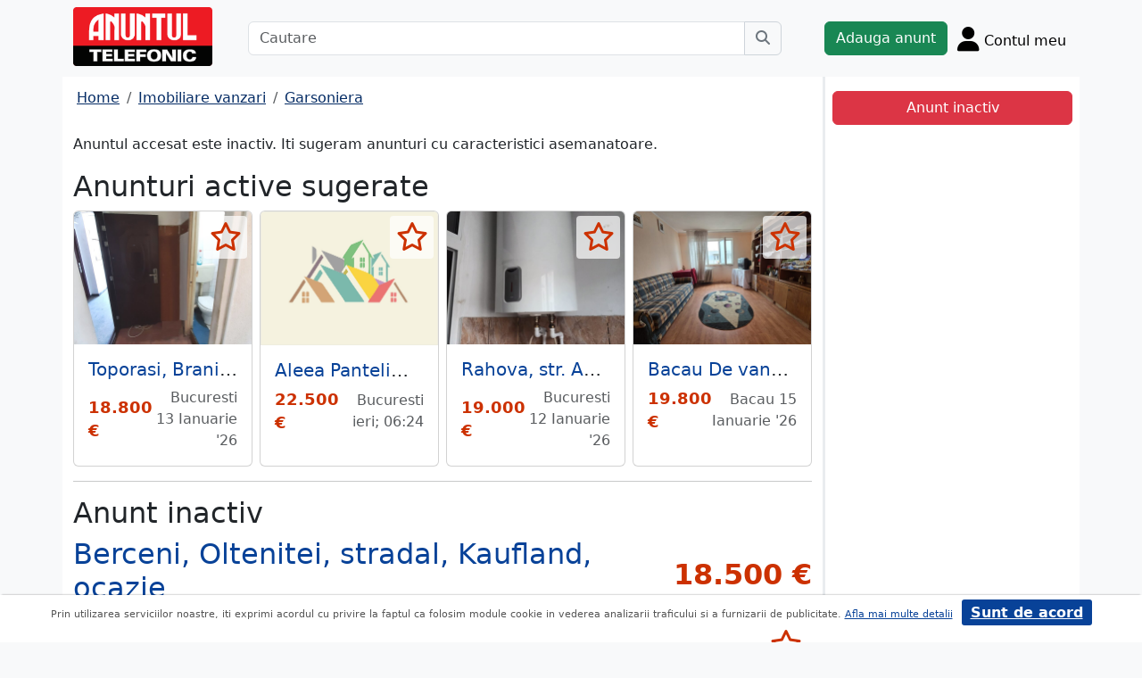

--- FILE ---
content_type: text/html; charset=UTF-8
request_url: https://m.anuntul.ro/anunt-vanzare-garsoniera-berceni-oltenitei-stradal-VlXqyk
body_size: 7684
content:
<!DOCTYPE html>
<html lang="ro">
    <head>
        <meta charset="utf-8">
        <meta name="viewport" content="width=device-width, initial-scale=1">
        <title>Garsoniera Berceni, Oltenitei, stradal - anuntul.ro - </title>
                
        <meta name="description" content="Garsoniera Berceni, Oltenitei, stradal - Anuntul.ro - Alege-ti garsoniera dorita. Adauga anunt pe site. Alte informatii pe site.">
                
                        <link rel="stylesheet" href="/build/4324.bdc290e7.css"><link rel="stylesheet" href="/build/app.d534346a.css">            
        
    <link rel="stylesheet" href="/build/anunt_page.53061593.css">
            
        <script defer>
            window.dataLayer = window.dataLayer || [];
            window.dataLayer.push({
                'dlvPageCategory': 'anunt'
            });
        </script>          
                <script>
        window.dataLayer.push({
            'dlvRubrica': "imobiliare-vanzari",
            'dlvSubrubrica': "garsoniere",
            'dlvJudet': "bucuresti",
            'dlvLocalitate': "sector-4"
        });
    </script> 
                       
        <!-- Google Tag Manager -->
        <script>(function(w,d,s,l,i){w[l]=w[l]||[];w[l].push({'gtm.start':
        new Date().getTime(),event:'gtm.js'});var f=d.getElementsByTagName(s)[0],
        j=d.createElement(s),dl=l!='dataLayer'?'&l='+l:'';j.async=true;j.src=
        'https://www.googletagmanager.com/gtm.js?id='+i+dl;f.parentNode.insertBefore(j,f);
        })(window,document,'script','dataLayer','GTM-32WV');</script>
        <!-- End Google Tag Manager -->
        
                    <meta property="og:url"           content="https://m.anuntul.ro/anunt-vanzare-garsoniera-berceni-oltenitei-stradal-VlXqyk" />
<meta property="og:type"          content="website" />
<meta property="og:title"         content="Garsoniera Berceni, Oltenitei, stradal - anuntul.ro - " />
<meta property="og:description"   content="Garsoniera Berceni, Oltenitei, stradal - Anuntul.ro - Alege-ti garsoniera dorita. Adauga anunt pe site. Alte informatii pe site." />
<meta property="og:image"         content="https://stor0.anuntul.ro/media/foto/rect/https://stor0.anuntul.ro/media/no-photo-at-v2/no-photo-v2.jpg" />
<meta property="fb:app_id"        content="196947880654996">

                
                        <!-- TikTok Pixel Code Start -->
        <script>
        !function (w, d, t) {
          w.TiktokAnalyticsObject=t;var ttq=w[t]=w[t]||[];ttq.methods=["page","track","identify","instances","debug","on","off","once","ready","alias","group","enableCookie","disableCookie","holdConsent","revokeConsent","grantConsent"],ttq.setAndDefer=function(t,e){t[e]=function(){t.push([e].concat(Array.prototype.slice.call(arguments,0)))}};for(var i=0;i<ttq.methods.length;i++)ttq.setAndDefer(ttq,ttq.methods[i]);ttq.instance=function(t){for(
        var e=ttq._i[t]||[],n=0;n<ttq.methods.length;n++)ttq.setAndDefer(e,ttq.methods[n]);return e},ttq.load=function(e,n){var r="https://analytics.tiktok.com/i18n/pixel/events.js",o=n&&n.partner;ttq._i=ttq._i||{},ttq._i[e]=[],ttq._i[e]._u=r,ttq._t=ttq._t||{},ttq._t[e]=+new Date,ttq._o=ttq._o||{},ttq._o[e]=n||{};n=document.createElement("script")
        ;n.type="text/javascript",n.async=!0,n.src=r+"?sdkid="+e+"&lib="+t;e=document.getElementsByTagName("script")[0];e.parentNode.insertBefore(n,e)};


          ttq.load('CRV9C5JC77U61CV1L5AG');
          ttq.page();
        }(window, document, 'ttq');
        </script>
        <!-- TikTok Pixel Code End -->
    </head>
    <body class="d-flex flex-column h-100; bg-light">
        <!-- Google Tag Manager (noscript) -->
        <noscript><iframe src="https://www.googletagmanager.com/ns.html?id=GTM-32WV" accesskey=""height="0" width="0" style="display:none;visibility:hidden"></iframe></noscript>
        <!-- End Google Tag Manager (noscript) -->  

        <header class="">
            <div class="container p-1">
                <div class="hstack">
                    <div class="c-logo">        
                        <a href="/"><img src="/build/logo.0789d363.png" alt="logo" class="d-inline-block mt-1 ms-2 img-fluid" width="254" height="108" ></a>
                    </div>
                    <div class="w-100 ">
                        <div class="cautare input-group w-100 px-sm-5 mx-auto mt-2 d-none d-md-flex">
                            <input type="text" class="form-control" placeholder="Cautare" aria-label="Cautare" aria-describedby="cautare" autocomplete='off' data-path="/anunturi-imobiliare-vanzari/garsoniere?search[sumar][rubricaId]=1&amp;search[sumar][subrubricaId]=3"> 
                            <button class="btn-cautare btn btn-outline-secondary" type="button" id="cautare_top" aria-label="Cauta"><i class="fa-solid fa-magnifying-glass"></i></button>
                        </div>
                                                    <button class="btn-open-cautare ms-auto btn fs-3 mt-2 d-flex d-md-none" type="button" aria-label="Cauta"><i class="fa-solid fa-magnifying-glass"></i></button>
                                            </div>    
                                            <a class="btn btn-success  mt-2 text-nowrap" href="/cont/adauga-anunt">Adauga anunt</a>
                                        <div class="h-cont dropdown mt-2 text-nowrap">
                        <button class="btn-top-cont position-relative" type="button" data-bs-toggle="dropdown" aria-expanded="false" aria-label="Cont">
                            <i class="fa-solid fa-user fs-3"></i>
                            <span class="txt d-none d-sm-inline-block " style="vertical-align: text-bottom;">Contul meu</span>
                                                    </button>
                        <ul class="dropdown-menu dropdown-menu-end">
                                     <li><div class="mb-2">
            <a class="btn btn-outline-dark mx-2" href="/login">Intra in cont</a>
            <a class="btn btn-outline-dark me-2" href="/login/creare-cont">Creare Cont</a>
        </div>
    </li>
<li><a class="dropdown-item" href="/cont/anunturile-mele"><i class="fa-regular fa-square-list"></i>&nbsp; Anunturile mele</a></li>
<li><a class="dropdown-item" href="/cont/cautari"><i class="fa-solid fa-magnifying-glass"></i>&nbsp; Cautari salvate</a></li>
<li><a class="dropdown-item" href="/cont/mesaje-primite"><i class="fa-regular fa-envelope"></i>&nbsp; Mesajele mele</a></li>
<li><a class="dropdown-item" href="/anunturi-favorite"><i class="fa-regular fa-star"></i>&nbsp; Anunturi favorite <span class="badge rounded-pill bg-dark d-none">0</span></a></li>
<li><a class="dropdown-item" href="/cont/alimentare"><i class="fa-regular fa-credit-card"></i>&nbsp; Alimentare cont</a></li>
    <li><a class="dropdown-item" href="/cont/adauga-anunt"><i class="fa-solid fa-plus"></i>&nbsp; Adauga Anunt</a></li>

                        </ul>
                    </div>
                    
                </div>    
            </div>
            
        </header>
    
        <main class="">            
            <div class="container">
                <div class="row pb-2 px-2 bg-light">
                    <div class="cautare input-group pt-2 d-none cautare-bottom d-md-none">
                        <input type="text" class="form-control" placeholder="Cautare" aria-label="Cautare" aria-describedby="cautare" data-path="/anunturi-imobiliare-vanzari/garsoniere?search[sumar][rubricaId]=1&amp;search[sumar][subrubricaId]=3">
                        <button class="btn-cautare btn btn-outline-secondary" type="button" aria-label="Cauta"><i class="fa-solid fa-magnifying-glass"></i></button>
                    </div>
                </div>
                 
                 
                 
                        
                                                    <div class="row " >
    <div class="col-12 col-lg-9 border-end border-3 at-border-gray bg-white pt-2 pb-2">
                <div class="clearfix">
            <nav aria-label="breadcrumb" class="d-block d-sm-inline mb-2">
                <ol class="breadcrumb p-1 m-0" itemscope itemtype="https://schema.org/BreadcrumbList">
                    <li class="breadcrumb-item" itemprop="itemListElement" itemscope itemtype="https://schema.org/ListItem"><a itemprop="item"  href="/" class="text-blue800"><span itemprop="name">Home</span></a><meta itemprop="position" content="1" /></li>
                                            <li class="breadcrumb-item" itemprop="itemListElement" itemscope itemtype="https://schema.org/ListItem"><a itemprop="item"  href="/anunturi-imobiliare-vanzari/" class="text-blue800"><span itemprop="name">Imobiliare vanzari</span></a><meta itemprop="position" content="2" /></li>
                                                            <li class="breadcrumb-item" itemprop="itemListElement" itemscope itemtype="https://schema.org/ListItem"><a itemprop="item"  href="/anunturi-imobiliare-vanzari/garsoniere" class="text-blue800"><span itemprop="name">Garsoniera</span></a><meta itemprop="position" content="3" /></li>
                                    </ol>
            </nav>        
            <div class="float-xl-end nav-links text-end" data-url="/anunt-nav-list/62294351"></div>
        </div>
                    <p>Anuntul accesat este inactiv. Iti sugeram anunturi cu caracteristici asemanatoare.</p>
<h1 class="h2">Anunturi active sugerate</h1>
<div class="d-none d-md-block">
<div class="row row-cols-1 row-cols-md-3 row-cols-lg-4 g-2">
        <div class="col ">
        <div class="card h-100" style="">
                            <img src="https://stor0.anuntul.ro/media/foto/landscape/2025/8/27/438224521.jpg" class="card-img-top img-fluid" height="600" width="800" loading="lazy" alt="..."/>
        <div class="card-body">
        <div class="card-title h5 text-truncate"><a class="text-blue700 text-decoration-none stretched-link" href="/anunt-vanzare-garsoniera-toporasi-branistari-iacob-BJY0YM">Toporasi, Branistari, Iacob Andrei, Baduc, garsoniera etaj 1/P+4</a></div>
        <div class="hstack">
            <div class="card-text fw-bold text-red-at" style="font-size:1.1rem">
                                                            18.800 €
                                                </div>
            <div class="ms-auto card-text text-end text-muted">Bucuresti 13 Ianuarie &#039;26</div>
        </div>
    </div>
    <a href="#" class="anunt-fav zi-100 rounded-1" data-a="66119531" data-t="ff5a2d.xbaKBQMV7NsNmezIdKR3ML9dkv8qiNX7UGxhn65qHlA.6MXSN1RamoJAwKWhM-ZEAf010JtA-IqyFj0qzuhYRhi82d9hdiOinV_u1A" aria-label="selecteaza anunt"><i class="text-red-at fa-regular fa-star "></i></a>   
</div>  

    </div>  
     
        <div class="col ">
        <div class="card h-100" style="">
                            <img src="/build/no-photo/1.3babdf7a.jpg" class="card-img-top img-fluid" height="600" width="800" style="" alt="..." loading="lazy" /> 
        <div class="card-body">
        <div class="card-title h5 text-truncate"><a class="text-blue700 text-decoration-none stretched-link" href="/anunt-vanzare-garsoniera-aleea-pantelimon-sector-2-xPoZ6V">Aleea Pantelimon, Sector 2,</a></div>
        <div class="hstack">
            <div class="card-text fw-bold text-red-at" style="font-size:1.1rem">
                                                            22.500 €
                                                </div>
            <div class="ms-auto card-text text-end text-muted">Bucuresti ieri; 06:24</div>
        </div>
    </div>
    <a href="#" class="anunt-fav zi-100 rounded-1" data-a="66517691" data-t="672f0ced8efd0ee3ca012c670f1.Oo_FL9cXhbx4MPbiG8dMKUGbuikGS8LuD_gRdxsrF_A.F_ydHYBY8-U1ab-LXIV_GAPz-E1sO52nSalaJl0ZT7hD4JBLoiHL-ipHzg" aria-label="selecteaza anunt"><i class="text-red-at fa-regular fa-star "></i></a>   
</div>  

    </div>  
     
        <div class="col ">
        <div class="card h-100" style="">
                            <img src="https://stor0.anuntul.ro/media/foto/landscape/2026/1/12/441615051.jpeg" class="card-img-top img-fluid" height="600" width="800" loading="lazy" alt="..."/>
        <div class="card-body">
        <div class="card-title h5 text-truncate"><a class="text-blue700 text-decoration-none stretched-link" href="/anunt-vanzare-garsoniera-rahova-str-amurgului-kjOj1P">Rahova, str. Amurgului</a></div>
        <div class="hstack">
            <div class="card-text fw-bold text-red-at" style="font-size:1.1rem">
                                                            19.000 €
                                                </div>
            <div class="ms-auto card-text text-end text-muted">Bucuresti 12 Ianuarie &#039;26</div>
        </div>
    </div>
    <a href="#" class="anunt-fav zi-100 rounded-1" data-a="66647041" data-t="4ddf82627fbf741ee597fbc66578e46a.X3nzx2gg6QdPrHobjKWhpF3XZ-Htx9Qorm0A-eLduu8.cgqr9T9vn14C9TNyy-eSlR-_JYWHt4th6DxLqKTv4qcmFqajHRanQR3bQg" aria-label="selecteaza anunt"><i class="text-red-at fa-regular fa-star "></i></a>   
</div>  

    </div>  
     
        <div class="col d-md-none d-lg-block">
        <div class="card h-100" style="">
                            <img src="https://stor0.anuntul.ro/media/foto/landscape/2025/11/28/440864401.jpg" class="card-img-top img-fluid" height="600" width="800" loading="lazy" alt="..."/>
        <div class="card-body">
        <div class="card-title h5 text-truncate"><a class="text-blue700 text-decoration-none stretched-link" href="/anunt-vanzare-garsoniera-bacau-de-vanzare-garsoniera-de-BJ7rYk">Bacau De vanzare garsoniera de buget Strada Condorilor, (uzina Aerostar).</a></div>
        <div class="hstack">
            <div class="card-text fw-bold text-red-at" style="font-size:1.1rem">
                                                            19.800 €
                                                </div>
            <div class="ms-auto card-text text-end text-muted">Bacau 15 Ianuarie &#039;26</div>
        </div>
    </div>
    <a href="#" class="anunt-fav zi-100 rounded-1" data-a="66566731" data-t="15c57.xAaRpQLtqyF3K4EGRJWeL08-8L9s7Q-kpk-qi2Onp4M.6XXJl1Wi3Xg6cshvA9etHg1WstsGnVDt4B7h2iWV_8u9acTBd9vlZyVcuQ" aria-label="selecteaza anunt"><i class="text-red-at fa-regular fa-star "></i></a>   
</div>  

    </div>  
     
     
</div>
</div>   
<div class="d-md-none">
                                                        
                                    <div id="aid-66119531"  class="card py-1 mb-1 impression " data-hash="BJY0YM" data-page="1" data-index="0">
        <div class="row g-0 align-items-center">
            <div class="col-12">
                <div class="card-body p-1">
                        <div class="hstack">
                            <div class="position-relative">
                                                                    <img src="//stor0.anuntul.ro/media/foto/thumb/2025/8/27/438224521.jpg" class="" height="110" width="110"  alt="..."   />
                                                                                                    <a href="#" class="anunt-fav zi-100 rounded-1" data-a="66119531" data-t="d5b4ec95ab72cc8f5c4ac3.9eUHYX58IExRSnQsDA3pHA463bRFvYCXkxNTh-z16BQ.2JZfUykzVhUcEz1FS0_aLUxSn9Avzd_e1UIY1qrHsFyMilIFC0puCgM9TA" aria-label="selecteaza anunt"><i class="text-red-at fa-regular fa-star "></i></a>
                                                            </div>
                            <div class='ms-2  w-100'>
                                <div class="card-title h5"><a class="text-blue700 text-decoration-none stretched-link fw-bold" href="/anunt-vanzare-garsoniera-toporasi-branistari-iacob-BJY0YM ">Toporasi, Branistari, Iacob Andrei, Baduc, garsoniera etaj 1/P+4</a></div>
                                                                    <div class="card-text fs-5 fw-bold text-red-at text-start">18.800 €</div>
                                                            </div>
                        </div>

                                                                                                                <div class="anunt-etichete mb-1">
                                                                    <span class="d-inline-block me-2"><i class="fa-solid fa-circle text-success"></i> Suprafata 16 mp </span>
                                                                    <span class="d-inline-block me-2"><i class="fa-solid fa-circle text-success"></i> An 1970 </span>
                                                                    <span class="d-inline-block me-2"><i class="fa-solid fa-circle text-success"></i> Semidecomandat </span>
                                                                    <span class="d-inline-block me-2"><i class="fa-solid fa-circle text-success"></i> Etaj 1 din 4 </span>
                                                                </div>
                                                                            <div class="hstack">
                                                        
                            <span class="ms-auto text-muted">
                                                                Bucuresti, 13 Ianuarie &#039;26                            </span>
                        </div>
                            
                </div>
            </div>
        </div>
    </div>    


                                                        
                                    <div id="aid-66517691"  class="card py-1 mb-1 impression " data-hash="xPoZ6V" data-page="1" data-index="1">
        <div class="row g-0 align-items-center">
            <div class="col-12">
                <div class="card-body p-1">
                        <div class="hstack">
                            <div class="position-relative">
                                                                    <img src="/build/no-photo/1.3babdf7a.jpg" class="" height="110" width="110"  alt="..."   /> 
                                                                                                    <a href="#" class="anunt-fav zi-100 rounded-1" data-a="66517691" data-t="a3ff47253b522de0b28.0vT40khdcE_H-6b5DjOZta5GOrM4O6sXOg-xVwVlNP4._4eg4B8SBhaKou-QSXGqhOwueNdSS_RefF76BkNXbLarm622PWs-CZWMng" aria-label="selecteaza anunt"><i class="text-red-at fa-regular fa-star "></i></a>
                                                            </div>
                            <div class='ms-2  w-100'>
                                <div class="card-title h5"><a class="text-blue700 text-decoration-none stretched-link fw-bold" href="/anunt-vanzare-garsoniera-aleea-pantelimon-sector-2-xPoZ6V ">Aleea Pantelimon, Sector 2</a></div>
                                                                    <div class="card-text fs-5 fw-bold text-red-at text-start">22.500 €</div>
                                                            </div>
                        </div>

                                                                                                                <div class="anunt-etichete mb-1">
                                                                    <span class="d-inline-block me-2"><i class="fa-solid fa-circle text-success"></i> Suprafata 17 mp </span>
                                                                    <span class="d-inline-block me-2"><i class="fa-solid fa-circle text-success"></i> An 1974 </span>
                                                                    <span class="d-inline-block me-2"><i class="fa-solid fa-circle text-success"></i> Semidecomandat </span>
                                                                    <span class="d-inline-block me-2"><i class="fa-solid fa-circle text-success"></i> Etaj parter din parter </span>
                                                                </div>
                                                                            <div class="hstack">
                                                        
                            <span class="ms-auto text-muted">
                                                                Bucuresti, ieri; 06:24                            </span>
                        </div>
                            
                </div>
            </div>
        </div>
    </div>    


                                                        
                                    <div id="aid-66647041"  class="card py-1 mb-1 impression " data-hash="kjOj1P" data-page="1" data-index="2">
        <div class="row g-0 align-items-center">
            <div class="col-12">
                <div class="card-body p-1">
                        <div class="hstack">
                            <div class="position-relative">
                                                                    <img src="//stor0.anuntul.ro/media/foto/thumb/2026/1/12/441615051.jpeg" class="" height="110" width="110"  alt="..." loading="lazy"  />
                                                                                                    <a href="#" class="anunt-fav zi-100 rounded-1" data-a="66647041" data-t="067d9c16f5a6a628cb9ce0ec19f4a.3PeOkDwp4YeUEsa24wOixTtAx8hIX6CyJ_Un0_wocpc.8YTWomtml97ZS4_fpEGR9HkohawiL__7YaRsgroaKt-lmNv0SR-vwcZl_g" aria-label="selecteaza anunt"><i class="text-red-at fa-regular fa-star "></i></a>
                                                            </div>
                            <div class='ms-2  w-100'>
                                <div class="card-title h5"><a class="text-blue700 text-decoration-none stretched-link fw-bold" href="/anunt-vanzare-garsoniera-rahova-str-amurgului-kjOj1P ">Rahova, str. Amurgului</a></div>
                                                                    <div class="card-text fs-5 fw-bold text-red-at text-start">19.000 €</div>
                                                            </div>
                        </div>

                                                                                                                <div class="anunt-etichete mb-1">
                                                                    <span class="d-inline-block me-2"><i class="fa-solid fa-circle text-success"></i> Decomandat </span>
                                                                    <span class="d-inline-block me-2"><i class="fa-solid fa-circle text-success"></i> Etaj 3 din 4 </span>
                                                                </div>
                                                                            <div class="hstack">
                                                        
                            <span class="ms-auto text-muted">
                                                                Bucuresti, 12 Ianuarie &#039;26                            </span>
                        </div>
                            
                </div>
            </div>
        </div>
    </div>    


                                                        
                                    <div id="aid-66566731"  class="card py-1 mb-1 impression " data-hash="BJ7rYk" data-page="1" data-index="3">
        <div class="row g-0 align-items-center">
            <div class="col-12">
                <div class="card-body p-1">
                        <div class="hstack">
                            <div class="position-relative">
                                                                    <img src="//stor0.anuntul.ro/media/foto/thumb/2025/11/28/440864401.jpg" class="" height="110" width="110"  alt="..." loading="lazy"  />
                                                                                                    <a href="#" class="anunt-fav zi-100 rounded-1" data-a="66566731" data-t="ed484e792d.6QzCHI9yMGUITu5H36-P9kw-fkkG8AFnupYW2bB2F2c.xH-aLtg9RjxFF6cumO28xw5WPC1sgF4u_MddiPZETy-QY5d4-kR-I1o51g" aria-label="selecteaza anunt"><i class="text-red-at fa-regular fa-star "></i></a>
                                                            </div>
                            <div class='ms-2  w-100'>
                                <div class="card-title h5"><a class="text-blue700 text-decoration-none stretched-link fw-bold" href="/anunt-vanzare-garsoniera-bacau-de-vanzare-garsoniera-de-BJ7rYk ">Bacau De vanzare garsoniera de buget Strada Condorilor, (uzina Aerostar)</a></div>
                                                                    <div class="card-text fs-5 fw-bold text-red-at text-start">19.800 €</div>
                                                            </div>
                        </div>

                                                                                                                <div class="anunt-etichete mb-1">
                                                                    <span class="d-inline-block me-2"><i class="fa-solid fa-circle text-success"></i> Suprafata 21 mp </span>
                                                                    <span class="d-inline-block me-2"><i class="fa-solid fa-circle text-success"></i> An 1990 </span>
                                                                    <span class="d-inline-block me-2"><i class="fa-solid fa-circle text-success"></i> Decomandat </span>
                                                                    <span class="d-inline-block me-2"><i class="fa-solid fa-circle text-success"></i> Etaj 4 din 4 </span>
                                                                </div>
                                                                            <div class="hstack">
                                                        
                            <span class="ms-auto text-muted">
                                                                Bacau, 15 Ianuarie &#039;26                            </span>
                        </div>
                            
                </div>
            </div>
        </div>
    </div>    


                                                        
                                    <div id="aid-66358041"  class="card py-1 mb-1 impression " data-hash="kjdoGz" data-page="1" data-index="4">
        <div class="row g-0 align-items-center">
            <div class="col-12">
                <div class="card-body p-1">
                        <div class="hstack">
                            <div class="position-relative">
                                                                    <img src="//stor0.anuntul.ro/media/foto/thumb/2025/9/12/438756791.jpg" class="" height="110" width="110"  alt="..." loading="lazy"  />
                                                                                                    <a href="#" class="anunt-fav zi-100 rounded-1" data-a="66358041" data-t="f8e8c801589db897f7.seJ1efsz8HSY-w9A2oeW84yLMfdH9ngmdS1-LMLrQE0.nJEtS6x8hi3VokYpncWlws7jc5MthidvM3w1fYTZGAXIjSAdjgW-MsqMNw" aria-label="selecteaza anunt"><i class="text-red-at fa-regular fa-star "></i></a>
                                                            </div>
                            <div class='ms-2  w-100'>
                                <div class="card-title h5"><a class="text-blue700 text-decoration-none stretched-link fw-bold" href="/anunt-vanzare-garsoniera-ferentari-iacob-andrei-kjdoGz ">Ferentari, Iacob Andrei</a></div>
                                                                    <div class="card-text fs-5 fw-bold text-red-at text-start">18.000 €</div>
                                                            </div>
                        </div>

                                                                                                                <div class="anunt-etichete mb-1">
                                                                    <span class="d-inline-block me-2"><i class="fa-solid fa-circle text-success"></i> Suprafata 17 mp </span>
                                                                    <span class="d-inline-block me-2"><i class="fa-solid fa-circle text-success"></i> Etaj 2 din 4 </span>
                                                                </div>
                                                                            <div class="hstack">
                                                        
                            <span class="ms-auto text-muted">
                                                                Bucuresti, 15 Ianuarie &#039;26                            </span>
                        </div>
                            
                </div>
            </div>
        </div>
    </div>    


</div>
                    

<hr/>
<h1 class="h2">Anunt inactiv</h1>          
                                <link rel="stylesheet" href="/build/9220.28ab56a2.css"><link rel="stylesheet" href="/build/anunt.7dce0401.css">
    <div class="mt-2 d-none d-lg-flex hstack">
        <h2 class="text-blue700">Berceni, Oltenitei, stradal, Kaufland, ocazie</h2>
        <div class="text-red-at fs-2 ms-auto fw-bold text-nowrap" >
            18.500 €        </div>
    </div>
    <div class="clearfix text-center mt-2 position-relative">
        <a href="#" class="anunt-fav zi-100 rounded-1" data-a="62294351" data-t="7e79fccc.R9YQqHpLLxBoyMZcSY9_3Dyib2ltFbhAiwmev_g1vMg.aqVImi0EWUklkY81Ds1M7X7KLQ0HZecJzVjV7r4H5IA-uUXMD31hVjq__g" aria-label="selecteaza anunt"><i class="text-red-at fa-regular fa-star "></i></a>
            </div>
    <div class="mt-2">
                            <a href="#harta" class="btn btn-outline-danger tab-harta"><i class="fa-solid fa-location-dot me-1"></i>harta</a>
                                    </div>
    <div class="mt-2 d-lg-none">
        <h2 class="d-block d-lg-inline-block text-blue700">Berceni, Oltenitei, stradal, Kaufland, ocazie</h2>
        <div class="text-red-at fs-2 float-lg-end fw-bold" >
            18.500 €        </div>
    </div>

    
        <div class="clearfix border-bottom border-3 at-border-gray mt-4 mb-2 pb-1">
        <span class="at-bg-gray px-3 py-2 fw-bold">Caracteristici</span>
    </div>
    <div class="anunt-etichete">   
                        <span class="d-inline-block me-2">
                <i class="text-success fa-solid fa-circle"></i> Suprafata 22 mp
            </span>    
                        <span class="d-inline-block me-2">
                <i class="text-success fa-solid fa-circle"></i> Decomandat
            </span>    
                        <span class="d-inline-block me-2">
                <i class="text-success fa-solid fa-circle"></i> Etaj 3 din 4
            </span>    
            
                                                                        <br/>
                    <span class="fw-semibold text-nowrap">Optiuni interior</span>: 
                    <span class="anunt-etichete">  
                                                <span class="d-inline-block me-2">
                            <i class="text-success fa-solid fa-circle"></i> Aer conditionat
                        </span>    
                                                <span class="d-inline-block me-2">
                            <i class="text-success fa-solid fa-circle"></i> Termopan
                        </span>    
                                                <span class="d-inline-block me-2">
                            <i class="text-success fa-solid fa-circle"></i> Usa metalica
                        </span>    
                                            </span>  
                                                            <br/>
                    <span class="fw-semibold text-nowrap">Optiuni exterior</span>: 
                    <span class="anunt-etichete">  
                                                <span class="d-inline-block me-2">
                            <i class="text-success fa-solid fa-circle"></i> Interfon
                        </span>    
                                                <span class="d-inline-block me-2">
                            <i class="text-success fa-solid fa-circle"></i> Reabilitat termic
                        </span>    
                                                <span class="d-inline-block me-2">
                            <i class="text-success fa-solid fa-circle"></i> Structura beton
                        </span>    
                                            </span>  
                            

                                                                                                </div>
            <div class="clearfix border-bottom border-3 at-border-gray mt-4 mb-2 pb-1">
        <span class="at-bg-gray px-3 py-2 fw-bold">Descriere</span>
    </div>




            <div>
            22 mp, et.3/4, dec., bloc reabilitat, necesita renovare, incalzire pe electric, fara gaze<br />
<br />
Vizionarile se fac in baza unui contract pentru vizionare semnat anterior in valoare de 100 lei cu documente de incasare. Daca se achizitioneaza locuinta aceasta suma se scade din comision.
        </div>
    
             
    


    <div class="mt-2 hstack">
    <span class="d-inline-block mb-1 fs-12">15 vizualizari</span>
    <span class="ms-auto ps-3 text-end">
                                                     Bucuresti, Sector 4, Publicat                     <br><span>Actualizat </span>
            </span>
</div>

        <div id="harta" class="clearfix border-bottom border-3 border-warning mt-4 mb-2" >
        <a class="btn-harta at-bg-gray bg-warning px-3 py-2 fw-bold " href="#" rel="nofollow">Harta</a>
        <a class="btn-puncte at-bg-gray px-3 py-2 ms-2 fw-bold " href="#" style="display:none" rel="nofollow">Puncte de interes</a>
    </div>
    <div id="puncte-interes" class="" style="display: none;"></div>
    <div class="px-3">
        <div id="map" style="height:400px;"></div>
        <!-- <div id="map-side" class="position-absolute"></div> -->
    </div>
    <input class="d-none" id="lat" value="44.397612402955" />
    <input class="d-none" id="lng" value="26.111524655481" />
                
    
                <div class="clearfix border-bottom border-3 at-border-gray mt-5 mb-2 pb-1">
        <span class="at-bg-gray px-3 py-2 fw-bold">Evolutia preturilor imobiliare in Berceni-Giurgiului</span>
    </div>
    <div id="mini-statistica-zona"
        data-judet="bucuresti" 
        data-zona="berceni-giurgiului" 
        data-rubrica="vanzari"
        data-subrubrica="garsoniere"
        data-evolutie="evolutie-anuala" >
        <span id="se-incarca">se incarca..</span>
    </div>
     

     <script src="/build/runtime.a10d00bc.js" defer></script><script src="/build/7588.3752a19c.js" defer></script><script src="/build/3748.6d326115.js" defer></script><script src="/build/7912.de4a2e01.js" defer></script><script src="/build/5592.0f009fdf.js" defer></script><script src="/build/9220.5fc24314.js" defer></script><script src="/build/anunt.7fdf32c8.js" defer></script>
    <script>var url_ajax_anunt_poi_ghidul="/anunt-poi-ghidul/62294351";</script>
            <script src="/build/5236.0567faf7.js" defer></script><script src="/build/4948.e2b404b6.js" defer></script><script src="/build/anunt_amchart.a3ded8dd.js" defer></script> 
     

               
      
    </div>
    <div class="container col-12 col-lg-3 bg-white pt-2 pb-2">
                    <div id="container-fix" class="sticky-lg-top p-2">
            <div id="container-btn" class="row c-fixed-bottom">        
            <div class="btn btn-danger col-12">
                Anunt inactiv
            </div>
            </div>
            </div>
            </div>   
     
</div>
<div id="fb-root"></div>
 
                                                <div class="row">
                <footer class="pb-3 text-center text-dark bg-light">
                    <a href="/stiri-articole-comunicate">Articole</a> | <a href="/lista-editii-calendar/2026">Arhiva ziar</a> | <a href="/termeni">Termeni si conditii</a> | <a href="/politica-de-confidentialitate">Politica de confidentialitate</a> | <a href="/contact">Contact</a> | <a href="https://www.anpc.ro" target="_blank">ANPC</a>
                    <br>
       
                    <a href="https://www.facebook.com/AnuntulRo" target="_blank" class="fs-2 m-2" aria-label="facebook"><i class="fa-brands fa-facebook"></i></a>
                    <a href="https://www.instagram.com/anuntul.ro/"  target="_blank" class="fs-2 m-2" aria-label="instagram"><i class="fa-brands fa-instagram"></i></a>
                    <a href="https://www.linkedin.com/company/35618729"  target="_blank" class="fs-2 m-2" aria-label="linkedin"><i class="fa-brands fa-linkedin"></i></a>
                    <a href="https://www.tiktok.com/@anuntultelefonic"  target="_blank" class="fs-2 m-2" aria-label="tiktok"><i class="fa-brands fa-tiktok"></i></a>
                    <a href="https://www.youtube.com/c/AnuntulTelefonic_1"  target="_blank" class="fs-2 m-2" aria-label="youtube"><i class="fa-brands fa-youtube"></i></a>
                                            <div class="container-dwl-app mb-2"><a class="app-android" href="https://play.google.com/store/apps/details?id=ro.anuntul.atw" target="_blank"><img src="/build/google-play-store.da560758.png" width="32" height="32" alt=""/><span><span class="descarca">Descarca aplicatia</span>Google Play</span></a></div>
                                        <div class="text-center">
                        <small>Copyright © 2026 ANUNTUL TELEFONIC<br>Toate drepturile rezervate.</small>   
                    </div>
                </footer>
                </div>
            </div>
        </main>
            <script> 
        var openCV = 0;
        var ogURL = "https://m.anuntul.ro/anunt-vanzare-garsoniera-berceni-oltenitei-stradal-VlXqyk";
    </script>
                <script src="/build/4228.95985d74.js" defer></script><script src="/build/4324.626ed08b.js" defer></script><script src="/build/app.246d024d.js" defer></script>
                    <script>
            const chatToggletUrl="/chat/toggle";
            const ackSupportUrl="/chat/ack";
                    const hubUrl=null;
            const chatSupportUrl=null;
                </script>

        
    <script src="/build/anunt_page.abdf3193.js" defer></script>
    <script src="/build/fav-tel.f4b37dfa.js" defer></script>
    
  

    </body>
    
</html>


--- FILE ---
content_type: application/javascript
request_url: https://m.anuntul.ro/build/4948.e2b404b6.js
body_size: 5151
content:
"use strict";(self.webpackChunk=self.webpackChunk||[]).push([[4948],{9324:(e,t,i)=>{i.d(t,{E:()=>l});var a=i(1944),s=i(9012),n=i(1e3),r=i(3108),o=i(4492),d=i(9104);class l extends a.k{constructor(){super(...arguments),Object.defineProperty(this,"_frequency",{enumerable:!0,configurable:!0,writable:!0,value:1}),Object.defineProperty(this,"_itemMap",{enumerable:!0,configurable:!0,writable:!0,value:{}})}_afterNew(){this._settings.themeTags=o.ol(this._settings.themeTags,["axis"]),this.fields.push("category"),this.setPrivateRaw("name","category"),this.addTag("category"),super._afterNew()}_prepareChildren(){super._prepareChildren();const e=this.dataItems.length;let t=0;this._valuesDirty&&(this._itemMap={},s.__(this.dataItems,(e=>{e.setRaw("index",t),this._itemMap[e.get("category")]=e,t++})),this.setPrivateRaw("maxZoomFactor",e)),this.setPrivateRaw("startIndex",Math.max(Math.round(this.get("start",0)*e),0)),this.setPrivateRaw("endIndex",Math.min(Math.round(this.get("end",1)*e),e)),(this._sizeDirty||this._valuesDirty||this.isDirty("start")||this.isDirty("end")||this.isPrivateDirty("endIndex")||this.isPrivateDirty("startIndex")||this.isPrivateDirty("width")||this.isPrivateDirty("height"))&&this.dataItems.length>0&&(this._handleRangeChange(),this._prepareAxisItems(),this._updateAxisRanges())}_handleRangeChange(){s.__(this.series,(e=>{let t=this.dataItems[this.startIndex()].get("category"),i=this.dataItems[this.endIndex()-1].get("category"),a=e.get("baseAxis"),n=e.get("xAxis"),r=e.get("yAxis");if(n instanceof l&&r instanceof l)e._markDirtyAxes();else if(a===this){let o,d,l=r;if(n===a?(e.get("categoryXField")&&(o="categoryX"),e.get("openCategoryXField")&&(d="openCategoryX")):r===a&&(e.get("categoryYField")&&(o="categoryY"),e.get("openCategoryYField")&&(d="openCategoryY"),l=n),"ValueAxis"==l.className&&(o||d)){let a,n;for(let i=0,s=e.dataItems.length;i<s;i++){let s=e.dataItems[i];if(o&&s.get(o)===t){a=s;break}if(d&&s.get(d)===t){a=s;break}}for(let t=e.dataItems.length-1;t>=0;t--){let a=e.dataItems[t];if(o&&a.get(o)===i){n=a;break}if(d&&a.get(d)===i){n=a;break}}let r=0,l=e.dataItems.length;a&&(r=e.dataItems.indexOf(a)),n&&(l=e.dataItems.indexOf(n)+1),e.setPrivate("startIndex",r),e.setPrivate("endIndex",l);let m=!1;for(let t=r;t<l;t++){const i=e.dataItems[t];if(s.__(e.__valueXShowFields,(e=>{null!=i.get(e)&&(m=!0)})),s.__(e.__valueYShowFields,(e=>{null!=i.get(e)&&(m=!0)})),m)break}e.setPrivate("outOfSelection",!m)}e._markDirtyAxes()}}))}_prepareAxisItems(){var e;const t=this.get("renderer"),i=this.dataItems.length;let a=this.startIndex();a>0&&a--;let s=this.endIndex();s<i&&s++;const n=t.get("minorLabelsEnabled"),r=t.get("minorGridEnabled",n);let o=t.axisLength()/Math.max(t.get("minGridDistance"),1),d=Math.max(1,Math.min(i,Math.ceil((s-a)/o)));a=Math.floor(a/d)*d,this._frequency=d;for(let e=0;e<i;e++)this._toggleDataItem(this.dataItems[e],!1);let l=this.dataItems[a].get("index",0);for(let e=a;e<s;e+=d){let t=this.dataItems[e];this._createAssets(t,[]),this._toggleDataItem(t,!0);let i=d;r&&(i=1),this._prepareDataItem(t,l,i),l++}if(t.get("minorGridEnabled"))for(let t=a;t<s;t++){let i=this.dataItems[t];t%d!=0&&(this._createAssets(i,["minor"],!0),this._toggleDataItem(i,!0),this._prepareDataItem(i,0,1),n||null===(e=i.get("label"))||void 0===e||e.setPrivate("visible",!1))}this._updateGhost()}_prepareDataItem(e,t,i){let a=this.get("renderer"),s=e.get("categoryLocation",0),r=e.get("endCategoryLocation",1),o=e.get("index");n.Ib(o)||(o=this.categoryToIndex(e.get("category")));let d,l=this.indexToPosition(o,s),m=e.get("endCategory");m?(d=this.categoryToIndex(m),n.Ib(d)||(d=o)):d=o;let h,u,g=this.indexToPosition(d,r);h=e.get("isRange")?d:o+this._frequency-1,u=this.indexToPosition(h,r),a.updateLabel(e.get("label"),l,g,i),a.updateGrid(e.get("grid"),l,g),a.updateTick(e.get("tick"),l,g,i),a.updateFill(e.get("axisFill"),l,u),this._processBullet(e),a.updateBullet(e.get("bullet"),l,g);const _=this.get("fillRule");_&&_(e,t)}startIndex(){let e=this.dataItems.length;return Math.min(Math.max(this.getPrivate("startIndex",0),0),e-1)}endIndex(){let e=this.dataItems.length;return Math.max(1,Math.min(this.getPrivate("endIndex",e),e))}baseValue(){}basePosition(){return 0}getX(e){let t=this._itemMap[e];return t?this._settings.renderer.positionToCoordinate(this.indexToPosition(t.get("index",0))):NaN}getY(e){let t=this._itemMap[e];return t?this._settings.renderer.positionToCoordinate(this.indexToPosition(t.get("index",0))):NaN}getDataItemPositionX(e,t,i,a){const s=e.get(t),n=this._itemMap[s];return n?this.indexToPosition(n.get("index",0),i):NaN}getDataItemCoordinateX(e,t,i,a){return this._settings.renderer.positionToCoordinate(this.getDataItemPositionX(e,t,i,a))}getDataItemPositionY(e,t,i,a){const s=e.get(t),n=this._itemMap[s];return n?this.indexToPosition(n.get("index",0),i):NaN}getDataItemCoordinateY(e,t,i,a){return this._settings.renderer.positionToCoordinate(this.getDataItemPositionY(e,t,i,a))}indexToPosition(e,t){n.Ib(t)||(t=.5);let i=this.dataItems.length,a=this.get("startLocation",0);i-=a,i-=1-this.get("endLocation",1);let s=(e+t-a)/i,r=this.dataItems[e];return r&&(s+=r.get("deltaPosition",0)),s}categoryToIndex(e){let t=this._itemMap[e];return t?t.get("index"):NaN}dataItemToPosition(e){return this.indexToPosition(e.get("index"))}roundAxisPosition(e,t){return e+=(.5-t)/this.dataItems.length,this.indexToPosition(this.axisPositionToIndex(e),t)}axisPositionToIndex(e){let t=this.dataItems.length;return r.sz(Math.floor(e*t),0,t-1)}getTooltipText(e,t){const i=this.dataItems[this.axisPositionToIndex(e)];if(i){const e=i.get("label");if(e)return(0,d.a)(e,this.get("tooltipText",""))}}_updateTooltipText(e,t){e._setDataItem(this.dataItems[this.axisPositionToIndex(t)]),e.label.text.markDirtyText()}getSeriesItem(e,t){if(this.dataItems.length>0){let i=this.getPrivate("name")+this.get("renderer").getPrivate("letter"),a=this.axisPositionToIndex(t),s=e.dataItems[a],n=this.dataItems[a],r=n.get("category");if(s&&n&&s.get(i)===r)return s;for(let t=0,a=e.dataItems.length;t<a;t++){let a=e.dataItems[t];if(a.get(i)===r)return a}}}zoomToIndexes(e,t,i){let a=this.dataItems.length;this.zoom(e/a,t/a,i)}zoomToCategories(e,t,i){this.zoomToIndexes(this.categoryToIndex(e),this.categoryToIndex(t)+1,i)}getCellWidthPosition(){return this._frequency/this.dataItems.length/(this.get("end",1)-this.get("start",0))}}Object.defineProperty(l,"className",{enumerable:!0,configurable:!0,writable:!0,value:"CategoryAxis"}),Object.defineProperty(l,"classNames",{enumerable:!0,configurable:!0,writable:!0,value:a.k.classNames.concat([l.className])})},2168:(e,t,i)=>{i.d(t,{c:()=>a});const a={_decimalSeparator:",",_thousandSeparator:".",_percentPrefix:null,_percentSuffix:"%",_big_number_suffix_3:"k",_big_number_suffix_6:"M",_big_number_suffix_9:"G",_big_number_suffix_12:"T",_big_number_suffix_15:"P",_big_number_suffix_18:"E",_big_number_suffix_21:"Z",_big_number_suffix_24:"Y",_small_number_suffix_3:"m",_small_number_suffix_6:"μ",_small_number_suffix_9:"n",_small_number_suffix_12:"p",_small_number_suffix_15:"f",_small_number_suffix_18:"a",_small_number_suffix_21:"z",_small_number_suffix_24:"y",_byte_suffix_B:"B",_byte_suffix_KB:"KB",_byte_suffix_MB:"MB",_byte_suffix_GB:"GB",_byte_suffix_TB:"TB",_byte_suffix_PB:"PB",_date_millisecond:"mm:ss SSS",_date_millisecond_full:"HH:mm:ss SSS",_date_second:"HH:mm:ss",_date_second_full:"HH:mm:ss",_date_minute:"HH:mm",_date_minute_full:"HH:mm - MMM dd, yyyy",_date_hour:"HH:mm",_date_hour_full:"HH:mm - MMM dd, yyyy",_date_day:"MMM dd",_date_day_full:"MMM dd, yyyy",_date_week:"ww",_date_week_full:"MMM dd, yyyy",_date_month:"MMM",_date_month_full:"MMM, yyyy",_date_year:"yyyy",_duration_millisecond:"SSS",_duration_millisecond_second:"ss.SSS",_duration_millisecond_minute:"mm:ss SSS",_duration_millisecond_hour:"hh:mm:ss SSS",_duration_millisecond_day:"d'd' mm:ss SSS",_duration_millisecond_week:"d'd' mm:ss SSS",_duration_millisecond_month:"M'm' dd'd' mm:ss SSS",_duration_millisecond_year:"y'y' MM'm' dd'd' mm:ss SSS",_duration_second:"ss",_duration_second_minute:"mm:ss",_duration_second_hour:"hh:mm:ss",_duration_second_day:"d'd' hh:mm:ss",_duration_second_week:"d'd' hh:mm:ss",_duration_second_month:"M'm' dd'd' hh:mm:ss",_duration_second_year:"y'y' MM'm' dd'd' hh:mm:ss",_duration_minute:"mm",_duration_minute_hour:"hh:mm",_duration_minute_day:"d'd' hh:mm",_duration_minute_week:"d'd' hh:mm",_duration_minute_month:"M'm' dd'd' hh:mm",_duration_minute_year:"y'y' MM'm' dd'd' hh:mm",_duration_hour:"hh'h'",_duration_hour_day:"d'd' hh'h'",_duration_hour_week:"d'd' hh'h'",_duration_hour_month:"M'm' dd'd' hh'h'",_duration_hour_year:"y'y' MM'm' dd'd' hh'h'",_duration_day:"d'd'",_duration_day_week:"d'd'",_duration_day_month:"M'm' dd'd'",_duration_day_year:"y'y' MM'm' dd'd'",_duration_week:"w'w'",_duration_week_month:"w'w'",_duration_week_year:"w'w'",_duration_month:"M'm'",_duration_month_year:"y'y' MM'm'",_duration_year:"y'y'",_era_ad:"d.Hr.",_era_bc:"î.Hr.",A:"a.m.",P:"p.m.",AM:"a.m.",PM:"p.m.","A.M.":"a.m.","P.M.":"p.m.",January:"ianuarie",February:"februarie",March:"martie",April:"aprilie",May:"mai",June:"iunie",July:"iulie",August:"august",September:"septembrie",October:"octombrie",November:"noiembrie",December:"decembrie",Jan:"ian.",Feb:"feb.",Mar:"mar.",Apr:"apr.","May(short)":"mai",Jun:"iun.",Jul:"iul.",Aug:"aug.",Sep:"sept.",Oct:"oct.",Nov:"nov.",Dec:"dec.",Sunday:"duminică",Monday:"luni",Tuesday:"marți",Wednesday:"miercuri",Thursday:"joi",Friday:"vineri",Saturday:"sâmbătă",Sun:"dum.",Mon:"lun.",Tue:"mar.",Wed:"mie.",Thu:"joi",Fri:"vin.",Sat:"sâm.",_dateOrd:function(e){let t="th";if(e<11||e>13)switch(e%10){case 1:t="st";break;case 2:t="nd";break;case 3:t="rd"}return t},"Zoom Out":"Zoom",Play:"Redare",Stop:"Oprire",Legend:"Legendă","Press ENTER to toggle":"",Loading:"Se încarcă",Home:"Pagina principală",Chart:"","Serial chart":"","X/Y chart":"","Pie chart":"","Gauge chart":"","Radar chart":"","Sankey diagram":"","Flow diagram":"","Chord diagram":"","TreeMap chart":"","Sliced chart":"",Series:"","Candlestick Series":"","OHLC Series":"","Column Series":"","Line Series":"","Pie Slice Series":"","Funnel Series":"","Pyramid Series":"","X/Y Series":"",Map:"","Press ENTER to zoom in":"","Press ENTER to zoom out":"","Use arrow keys to zoom in and out":"","Use plus and minus keys on your keyboard to zoom in and out":"",Export:"Imprimare",Image:"Imagine",Data:"Date",Print:"Imprimare","Press ENTER to open":"","Press ENTER to print.":"","Press ENTER to export as %1.":"","(Press ESC to close this message)":"","Image Export Complete":"","Export operation took longer than expected. Something might have gone wrong.":"","Saved from":"",PNG:"",JPG:"",GIF:"",SVG:"",PDF:"",JSON:"",CSV:"",XLSX:"",HTML:"","Use TAB to select grip buttons or left and right arrows to change selection":"","Use left and right arrows to move selection":"","Use left and right arrows to move left selection":"","Use left and right arrows to move right selection":"","Use TAB select grip buttons or up and down arrows to change selection":"","Use up and down arrows to move selection":"","Use up and down arrows to move lower selection":"","Use up and down arrows to move upper selection":"","From %1 to %2":"Din %1 la %2","From %1":"Din %1","To %1":"La %1","No parser available for file: %1":"","Error parsing file: %1":"","Unable to load file: %1":"","Invalid date":""}},7224:(e,t,i)=>{i.d(t,{c:()=>d});var a=i(4556),s=i(8152),n=i(7356),r=i(9012);class o extends a.S{constructor(e,t){super(e,t),Object.defineProperty(this,"_dp",{enumerable:!0,configurable:!0,writable:!0,value:void 0}),Object.defineProperty(this,"responsiveRules",{enumerable:!0,configurable:!0,writable:!0,value:[]}),this._dp=new s.EZ([this._root._rootContainer.onPrivate("width",(e=>{this._isUsed()&&this._maybeApplyRules()})),this._root._rootContainer.onPrivate("height",(e=>{this._isUsed()&&this._maybeApplyRules()}))])}static widthXXS(e,t){return e<=o.XXS}static widthXS(e,t){return e<=o.XS}static widthS(e,t){return e<=o.S}static widthM(e,t){return e<=o.M}static widthL(e,t){return e<=o.L}static widthXL(e,t){return e<=o.XL}static widthXXL(e,t){return e<=o.XXL}static heightXXS(e,t){return t<=o.XXS}static heightXS(e,t){return t<=o.XS}static heightS(e,t){return t<=o.S}static heightM(e,t){return t<=o.M}static heightL(e,t){return t<=o.L}static heightXL(e,t){return t<=o.XL}static heightXXL(e,t){return t<=o.XXL}static isXXS(e,t){return e<=o.XXS&&t<=o.XXS}static isXS(e,t){return e<=o.XS&&t<=o.XS}static isS(e,t){return e<=o.S&&t<=o.S}static isM(e,t){return e<=o.M&&t<=o.M}static isL(e,t){return e<=o.L&&t<=o.L}static isXL(e,t){return e<=o.XL&&t<=o.XL}static isXXL(e,t){return e<=o.XXL&&t<=o.XXL}static maybeXXS(e,t){return e<=o.XXS||t<=o.XXS}static maybeXS(e,t){return e<=o.XS||t<=o.XS}static maybeS(e,t){return e<=o.S||t<=o.S}static maybeM(e,t){return e<=o.M||t<=o.M}static maybeL(e,t){return e<=o.L||t<=o.L}static maybeXL(e,t){return e<=o.XL||t<=o.XL}static maybeXXL(e,t){return e<=o.XXL||t<=o.XXL}static newEmpty(e){return new this(e,!0)}addRule(e){return e.name&&!e.template&&(e.template=this.rule(e.name,e.tags)),this.responsiveRules.push(e),this._maybeApplyRule(e),e}removeRule(e){r.aE(this.responsiveRules,e)}dispose(){this._dp&&this._dp.dispose()}_isUsed(){return-1!==this._root._rootContainer.get("themes").indexOf(this)}_maybeApplyRules(){r.__(this.responsiveRules,(e=>{this._maybeUnapplyRule(e)})),r.__(this.responsiveRules,(e=>{this._maybeApplyRule(e)}))}_maybeApplyRule(e){if(e.applied)return;const t=this._root._rootContainer.getPrivate("width"),i=this._root._rootContainer.getPrivate("height");e.relevant.call(e,t,i)&&(e.applied=!0,e.template&&e.settings&&e.template.setAll(e.settings),e.applying&&e.applying.call(e))}_maybeUnapplyRule(e){if(!e.applied)return;const t=this._root._rootContainer.getPrivate("width"),i=this._root._rootContainer.getPrivate("height");e.relevant.call(e,t,i)||(e.applied=!1,e.template&&e.template.removeAll(),e.removing&&e.removing.call(e))}setupDefaultRules(){super.setupDefaultRules();const e=e=>this.addRule(e);e({name:"Chart",relevant:o.widthXXS,settings:{paddingLeft:0,paddingRight:0}}),e({name:"Chart",relevant:o.heightXXS,settings:{paddingTop:0,paddingBottom:0}}),e({name:"Bullet",relevant:o.isXS,settings:{forceHidden:!0}}),e({name:"Legend",relevant:o.isXS,settings:{forceHidden:!0}}),e({name:"HeatLegend",tags:["vertical"],relevant:o.widthXS,settings:{forceHidden:!0}}),e({name:"HeatLegend",tags:["horizontal"],relevant:o.heightXS,settings:{forceHidden:!0}}),e({name:"Label",tags:["heatlegend","start"],relevant:o.maybeXS,settings:{forceHidden:!0}}),e({name:"Label",tags:["heatlegend","end"],relevant:o.maybeXS,settings:{forceHidden:!0}}),e({name:"Button",tags:["resize"],relevant:o.maybeXS,settings:{forceHidden:!0}}),e({name:"AxisRendererX",relevant:o.heightXS,settings:{inside:!0}}),e({name:"AxisRendererY",relevant:o.widthXS,settings:{inside:!0}}),e({name:"AxisRendererXLabel",relevant:o.heightXS,settings:{minPosition:.1,maxPosition:.9}}),e({name:"AxisLabel",tags:["y"],relevant:o.widthXS,settings:{centerY:n.CA,maxPosition:.9}}),e({name:"AxisLabel",tags:["x"],relevant:o.heightXXS,settings:{forceHidden:!0}}),e({name:"AxisLabel",tags:["x","minor"],relevant:o.widthXXL,settings:{forceHidden:!0}}),e({name:"AxisLabel",tags:["y"],relevant:o.widthXXS,settings:{forceHidden:!0}}),e({name:"AxisLabel",tags:["y","minor"],relevant:o.heightXXL,settings:{forceHidden:!0}}),e({name:"AxisTick",tags:["x"],relevant:o.heightXS,settings:{inside:!0,minPosition:.1,maxPosition:.9}}),e({name:"AxisTick",tags:["y"],relevant:o.widthXXS,settings:{inside:!0,minPosition:.1,maxPosition:.9}}),e({name:"Grid",relevant:o.maybeXXS,settings:{forceHidden:!0}}),e({name:"RadialLabel",tags:["radial"],relevant:o.maybeXS,settings:{forceHidden:!0}}),e({name:"RadialLabel",tags:["circular"],relevant:o.maybeS,settings:{inside:!0}}),e({name:"AxisTick",relevant:o.maybeS,settings:{inside:!0}}),e({name:"RadialLabel",tags:["circular"],relevant:o.maybeXS,settings:{forceHidden:!0}}),e({name:"AxisTick",tags:["circular"],relevant:o.maybeXS,settings:{inside:!0}}),e({name:"PieChart",relevant:o.maybeXS,settings:{radius:(0,n.WI)(99)}}),e({name:"PieChart",relevant:o.widthM,settings:{radius:(0,n.WI)(99)}}),e({name:"RadialLabel",tags:["pie"],relevant:o.maybeXS,settings:{forceHidden:!0}}),e({name:"RadialLabel",tags:["pie"],relevant:o.widthM,settings:{forceHidden:!0}}),e({name:"Tick",tags:["pie"],relevant:o.maybeXS,settings:{forceHidden:!0}}),e({name:"Tick",tags:["pie"],relevant:o.widthM,settings:{forceHidden:!0}}),e({name:"FunnelSeries",relevant:o.widthM,settings:{alignLabels:!1}}),e({name:"Label",tags:["funnel","vertical"],relevant:o.widthL,settings:{forceHidden:!0}}),e({name:"Tick",tags:["funnel","vertical"],relevant:o.widthL,settings:{forceHidden:!0}}),e({name:"Label",tags:["funnel","horizontal"],relevant:o.heightS,settings:{forceHidden:!0}}),e({name:"Tick",tags:["funnel","horizontal"],relevant:o.heightS,settings:{forceHidden:!0}}),e({name:"PyramidSeries",relevant:o.widthM,settings:{alignLabels:!1}}),e({name:"Label",tags:["pyramid","vertical"],relevant:o.widthL,settings:{forceHidden:!0}}),e({name:"Tick",tags:["pyramid","vertical"],relevant:o.widthL,settings:{forceHidden:!0}}),e({name:"Label",tags:["pyramid","horizontal"],relevant:o.heightS,settings:{forceHidden:!0}}),e({name:"Tick",tags:["pyramid","horizontal"],relevant:o.heightS,settings:{forceHidden:!0}}),e({name:"PictorialStackedSeries",relevant:o.widthM,settings:{alignLabels:!1}}),e({name:"Label",tags:["pictorial","vertical"],relevant:o.widthL,settings:{forceHidden:!0}}),e({name:"Tick",tags:["pictorial","vertical"],relevant:o.widthL,settings:{forceHidden:!0}}),e({name:"Label",tags:["pictorial","horizontal"],relevant:o.heightS,settings:{forceHidden:!0}}),e({name:"Tick",tags:["pictorial","horizontal"],relevant:o.heightS,settings:{forceHidden:!0}}),e({name:"Label",tags:["flow","horizontal"],relevant:o.widthS,settings:{forceHidden:!0}}),e({name:"Label",tags:["flow","vertical"],relevant:o.heightS,settings:{forceHidden:!0}}),e({name:"Chord",relevant:o.maybeXS,settings:{radius:(0,n.WI)(99)}}),e({name:"Label",tags:["hierarchy","node"],relevant:o.maybeXS,settings:{forceHidden:!0}})}}Object.defineProperty(o,"XXS",{enumerable:!0,configurable:!0,writable:!0,value:100}),Object.defineProperty(o,"XS",{enumerable:!0,configurable:!0,writable:!0,value:200}),Object.defineProperty(o,"S",{enumerable:!0,configurable:!0,writable:!0,value:300}),Object.defineProperty(o,"M",{enumerable:!0,configurable:!0,writable:!0,value:400}),Object.defineProperty(o,"L",{enumerable:!0,configurable:!0,writable:!0,value:600}),Object.defineProperty(o,"XL",{enumerable:!0,configurable:!0,writable:!0,value:800}),Object.defineProperty(o,"XXL",{enumerable:!0,configurable:!0,writable:!0,value:1e3});const d=o},1136:(e,t,i)=>{var a=i(4596),s=TypeError;e.exports=function(e,t){if(!delete e[t])throw new s("Cannot delete property "+a(t)+" of "+a(e))}},468:(e,t,i)=>{var a=i(3748),s=i(6804),n=i(9480),r=i(7934),o=i(1136),d=i(3272);a({target:"Array",proto:!0,arity:1,forced:1!==[].unshift(0)||!function(){try{Object.defineProperty([],"length",{writable:!1}).unshift()}catch(e){return e instanceof TypeError}}()},{unshift:function(e){var t=s(this),i=n(t),a=arguments.length;if(a){d(i+a);for(var l=i;l--;){var m=l+a;l in t?t[m]=t[l]:o(t,m)}for(var h=0;h<a;h++)t[h]=arguments[h]}return r(t,i+a)}})}}]);

--- FILE ---
content_type: application/javascript
request_url: https://m.anuntul.ro/build/runtime.a10d00bc.js
body_size: 717
content:
(()=>{"use strict";var e,r={},t={};function o(e){var n=t[e];if(void 0!==n)return n.exports;var i=t[e]={exports:{}};return r[e].call(i.exports,i,i.exports,o),i.exports}o.m=r,e=[],o.O=(r,t,n,i)=>{if(!t){var l=1/0;for(s=0;s<e.length;s++){for(var[t,n,i]=e[s],a=!0,u=0;u<t.length;u++)(!1&i||l>=i)&&Object.keys(o.O).every((e=>o.O[e](t[u])))?t.splice(u--,1):(a=!1,i<l&&(l=i));if(a){e.splice(s--,1);var f=n();void 0!==f&&(r=f)}}return r}i=i||0;for(var s=e.length;s>0&&e[s-1][2]>i;s--)e[s]=e[s-1];e[s]=[t,n,i]},o.n=e=>{var r=e&&e.__esModule?()=>e.default:()=>e;return o.d(r,{a:r}),r},o.d=(e,r)=>{for(var t in r)o.o(r,t)&&!o.o(e,t)&&Object.defineProperty(e,t,{enumerable:!0,get:r[t]})},o.g=function(){if("object"==typeof globalThis)return globalThis;try{return this||new Function("return this")()}catch(e){if("object"==typeof window)return window}}(),o.o=(e,r)=>Object.prototype.hasOwnProperty.call(e,r),o.r=e=>{"undefined"!=typeof Symbol&&Symbol.toStringTag&&Object.defineProperty(e,Symbol.toStringTag,{value:"Module"}),Object.defineProperty(e,"__esModule",{value:!0})},o.p="/build/",(()=>{var e={2688:0};o.O.j=r=>0===e[r];var r=(r,t)=>{var n,i,[l,a,u]=t,f=0;if(l.some((r=>0!==e[r]))){for(n in a)o.o(a,n)&&(o.m[n]=a[n]);if(u)var s=u(o)}for(r&&r(t);f<l.length;f++)i=l[f],o.o(e,i)&&e[i]&&e[i][0](),e[i]=0;return o.O(s)},t=self.webpackChunk=self.webpackChunk||[];t.forEach(r.bind(null,0)),t.push=r.bind(null,t.push.bind(t))})()})();